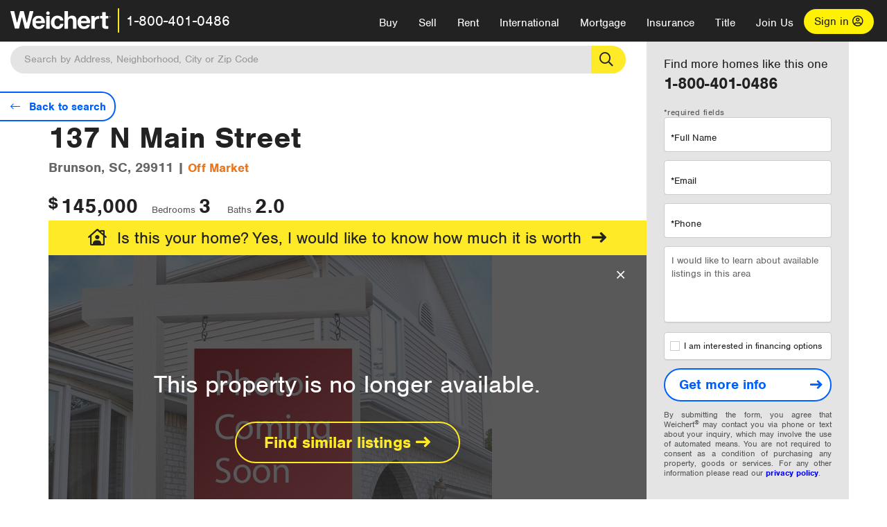

--- FILE ---
content_type: text/html; charset=utf-8
request_url: https://www.weichert.com/118127441/
body_size: 14080
content:
<!DOCTYPE html><html lang=en><head><script>dataLayer=[];</script><script>(function(w,d,s,l,i){w[l]=w[l]||[];w[l].push({'gtm.start':new Date().getTime(),event:'gtm.js'});var f=d.getElementsByTagName(s)[0],j=d.createElement(s),dl=l!='dataLayer'?'&l='+l:'';j.async=true;j.src='//www.googletagmanager.com/gtm.js?id='+i+dl;f.parentNode.insertBefore(j,f);})(window,document,'script','dataLayer','GTM-WLVP69');</script><meta charset=utf-8><meta name=viewport content="width=device-width, initial-scale=1.0"><title>137 N Main Street Brunson SC 29911 Weichert.com - Sold or expired (118127441)</title><link rel=preconnect href=https://www.googletagmanager.com><link rel=preconnect href=https://www.google-analytics.com><link rel=preconnect href=https://use.typekit.net crossorigin=""><link rel=preconnect href=https://apps.spatialstream.com><link rel=preconnect href=https://connect.facebook.net><link rel=preconnect href=https://www.googleadservices.com><link rel=preconnect href=https://www.google.com><link rel=preconnect href=https://googleads.g.doubleclick.net><link rel=preconnect href=https://bid.g.doubleclick.net><link rel=stylesheet href=https://use.typekit.net/bjz5ooa.css media=print onload="this.onload=null;this.media='all'"><noscript><link rel=stylesheet href=https://use.typekit.net/bjz5ooa.css></noscript><link rel=preload href="/bundles/site?v=zbVZfiBevmOQzvkFfY8ZCxd2KEOHelfZJynS1GFs3Sc1" as=script><meta name=description content="137 N Main Street Brunson SC 29911 Weichert.com"><meta name=msApplication-ID content=24323b3d-6f4d-4cb6-8c96-5794a68777ec><meta name=msApplication-PackageFamilyName content=WeichertRealtors.Weichert.com_g1x0j4wck8jzp><link href=/favicon.ico type=image/x-icon rel="shortcut icon"><script src=https://kit.fontawesome.com/57cbdde542.js crossorigin=anonymous async></script><link rel=canonical href="https://www.weichert.com/118127441/"><meta name=author content="Weichert, Realtors"><meta name=Copyright content="Copyright (c) 1969-2026 Weichert, Realtors"><link href="/bundles/styles?v=pgE16wEwuGks1-OdxhPG0QXCGg3MPZEEOxWTzhS_iGQ1" rel=stylesheet><link href="/bundles/styles2?v=4mfPNV0ysKnt67NSg8WAcv9ZjAezBt0c77HgHiOH1IA1" rel=stylesheet><script src="/bundles/modernizr?v=ErgV_GER-MDOiMkG3MSXLfxvCrWLwbzFj7gXc5bm5ls1"></script><style id=pdp-ads-style>.wrapper{width:100%;margin-top:40px;height:300px}.adListing .adCard .link-button{color:#000000}.adListing .adcard-link:hover{text-decoration:none}.adListing{display:inline-block;vertical-align:top;margin-bottom:20px;position:relative;height:305px;width:354px}.adCard{padding:15px 15px;background-color:#ffffff;border:2px solid #e4e4e4;height:100%;justify-content:space-around;flex-direction:row;align-content:unset;background-color:#ffffff}.rightMargin{margin-right:40px}.ad-title{font-family:nimbus-sans,serif;font-size:30px;font-weight:normal;color:#222223;text-align:left;display:block;line-height:1;margin-top:10px}.adListing .green-bgr{background-color:#fff;width:128px;height:128px;border-radius:50%;right:24px;z-index:10;float:right}.adListing img{width:100%}.adListing .adcard-link:hover{text-decoration:none}.adListing .link-button{padding:5px 0 5px 15px;border-radius:24px 24px 24px 24px;color:#000000;background-color:#ffea27;font-size:20px;font-weight:bold;display:block;float:left;margin-left:0;margin-right:0;margin-top:30px;margin-bottom:10px;border:none}.adListing .link-button:hover{color:#ffea27;background-color:#000000;text-decoration:none}.adListing .link-button span.fas{float:right;padding-right:25px;padding-left:25px;padding-top:6px}@media (max-width:767px){#propertyDetail #leanMoreHowToSave .mortgages,#propertyDetail #leanMoreHowToSave .we-do-it-all{margin-left:0 !important}}@media(min-width:768px) and (max-width:991px){#propertyDetail #leanMoreHowToSave .mortgages,#propertyDetail #leanMoreHowToSave .we-do-it-all{font-size:28px}}#propertyDetail #leanMoreHowToSave{margin-top:60px}#propertyDetail #leanMoreHowToSave .header{font-size:18px;color:black;font-weight:600;display:flex;flex-direction:column-reverse}#propertyDetail #leanMoreHowToSave .green-bgr{background-color:#3A913F;width:128px;height:128px;border-radius:50%;right:24px;z-index:10;float:right}#propertyDetail #leanMoreHowToSave .mortgage-image{background:url('/assets/v5/images/listings/learn-mortgage.svg') no-repeat scroll right center transparent;height:100%;width:100%;margin:-10px -5px 0 -5px}#propertyDetail #leanMoreHowToSave .col-xs-12{padding:0}#propertyDetail #leanMoreHowToSave .insurance-image{background:url('/assets/v5/images/listings/learn-insurance.svg') no-repeat scroll right center transparent;height:80%;width:100%;margin:10px 39px 10px -10px}#propertyDetail #leanMoreHowToSave .header > div{vertical-align:bottom !important}#propertyDetail #leanMoreHowToSave .mortgages-text{font-size:18px;width:55%;font-size:18px;color:black;font-weight:600;line-height:1;padding-top:80px}#propertyDetail #leanMoreHowToSave .mortgages,#propertyDetail #leanMoreHowToSave .we-do-it-all{border:2px solid #e4e4e4;width:354px;margin:0 0 10px 0;padding:24px;float:left;background-color:#F7F7F7;position:relative}#propertyDetail #leanMoreHowToSave .we-do-it-all{padding:0;background-color:#ffffff;display:flex;align-items:center;justify-content:center}#propertyDetail #leanMoreHowToSave .we-do-it-all img{width:354px}@media (max-width:400px){#propertyDetail #leanMoreHowToSave .we-do-it-all img{width:100%}}#propertyDetail #leanMoreHowToSave .mortgages{margin-right:20px}#propertyDetail #leanMoreHowToSave .mortgages{margin-left:0}#propertyDetail #leanMoreHowToSave .lean-more-content{color:#222223;font-size:24px;font-weight:600;padding-top:5px;line-height:1}#propertyDetail #leanMoreHowToSave .learn-more-link{color:#3A913F;font-size:20px;font-weight:600}#propertyDetail #leanMoreHowToSave .learn-more-link::after{content:'\f178';font-family:"Font Awesome 5 Pro";display:inline-block;padding-left:8px;font-size:1.222em;vertical-align:middle}#propertyDetail #leanMoreHowToSave .learn-more-link:hover,#propertyDetail #leanMoreHowToSave .learn-more-link:active,#propertyDetail #leanMoreHowToSave .learn-more-link:focus{text-decoration:none;color:#222223}</style><body><noscript><iframe src="//www.googletagmanager.com/ns.html?id=GTM-WLVP69" height=0 width=0 style=display:none;visibility:hidden></iframe></noscript><script>dataLayer.push({'event':'PageLoad','PageAuthStatus':'unauthenticated'});</script><div id=main><div id=mainBody data-is-pdppage=True><header role=banner><a id=top class=skip-to-content-link href=#mainContent> <span>Skip page header and navigation</span> </a><div class=v1><nav data-gtm-nav=main class="navbar navbar-inverse" aria-label="main navigation"><div class="navbar-container header_fixed"><div id=main-nav><div class=navbar-header><button type=button class="navbar-toggle bars-menu" data-toggle=collapse data-target=.navbar-collapse aria-label=menu> <span class="far fa-bars" aria-hidden=true></span> </button><div class="header-search-btn_sm hide-search-box"><button type=button aria-label=Search data-gtm-agent=SearchIcon> <span class="fas fa-search" aria-hidden=true></span></button></div><div class=call-btn data-gtm-nav-type=mobilePhone><a href=tel:18004010486> <span class="fas fa-phone"></span></a></div><p class=logo data-gtm-nav-type=Logo><a href="/"> <img id=ctl00_SiteHeader_LogoImage class=headerLogo src=/assets/v5/images/site/weichert_logo.png alt=Weichert style=border-width:0> </a><p class=pipe><p id=CallCenterPhone class=navbar-text data-gtm-nav-type="Main Number"><a href=tel:18004010486>1-800-401-0486</a><div id=ContactPopup class="inactive hidden-xs"><div class=row><div class=col-sm-12><h3>Looking for an Associate?</h3><p>All you have to do is <a href="/for-rent/"> search Weichert.com</a> for a rental property in the area you're in. Once you find a property you'd like to see fill out the form and a Weichert Associate will contact you<h3 class=returningUser>Already Working with an Associate?</h3><p>Simply <a class=weichertlink href="/myaccount/"> log in to your account</a> and access contact information for all your weichert associates in one place.</div></div></div><div class="signin signin-div"><a id=loginAnchor href="/myaccount/"> Sign in <span class="far fa-user-circle" aria-hidden=true></span> </a></div><div class="overlay navbar-collapse collapse header-nav-dropdown"><div class=overlay-content><a class=collapse-menu data-toggle=collapse data-target=.navbar-collapse aria-label="Collpase Menu"><span class="fas fa-times fa-2x" aria-hidden=true></span></a><div class=dropdown-header-sm><p class=logo_sm><a href="/"> <img id=ctl00_SiteHeader_Dropdown_LogoImage class=headerLogo src=/assets/v5/images/site/logo.png alt=Weichert style=border-width:0> </a><p id=CallCenterPhone_sm class=navbar-text><a href=tel:18004010486>1-800-401-0486</a></div><ul id=main-nav-links data-gtm-nav=drop-down data-gtm-nav-type=Main class="nav navbar-nav"><li id=logoutDiv_sm class="myweichert open" data-gtm=myAccount style=display:none><ul class=dropdown-menu><li><a href="/myaccount/" rel=nofollow><span class="far fa-tachometer-alt-fast" aria-hidden=true></span> My Dashboard</a><li><a href=/myaccount/savedlistings.aspx rel=nofollow><span class="far fa-heart" aria-hidden=true></span> My Favorites</a><li><a href=/myaccount/savedsearches.aspx rel=nofollow><span class="far fa-check-circle" aria-hidden=true></span> Saved Searches</a><li><a href=/myaccount/contactinfo.aspx rel=nofollow><span class="far fa-cog" aria-hidden=true></span> My Profile</a><li><a href="/myaccount/savedsearches.aspx?view=emailalerts" rel=nofollow><span class="far fa-envelope" aria-hidden=true></span> Email Alerts</a><li><a href=/myaccount/SalesAssociates.aspx rel=nofollow><span class="far fa-user" aria-hidden=true></span> Sales Associate(s)</a><li><a id=logoutAnchor_sm href="/myaccount/logout.aspx?RedirectUrl=%2f118127441%2f" rel=nofollow><span class="far fa-door-open" aria-hidden=true></span> Sign Out</a></ul><li class=home_sm><a href="/">Home</a><li class="search dropdown"><a id=translate01 href="/" class=dropdown-toggle data-toggle=dropdown data-gtm-nav-type=Buy>Buy <span class="fas fa-chevron-down" aria-hidden=true></span></a><ul class="dropdown-menu nav-dropdown"><li><a href="/buying-a-home/" data-gtm-nav-type=Buy>Buy with Weichert</a><li><a href="/how-much-house-can-i-afford/" data-gtm-nav-type=Buy>How much can I Afford?</a><li><a href="/openhouse/" data-gtm-nav-type=Buy>Find an Open House</a></ul><li class="sell dropdown"><a class=dropdown-toggle href="/selling/" data-toggle=dropdown data-gtm-nav-type=Sell>Sell<span class="fas fa-chevron-down" aria-hidden=true></span></a><ul class="dropdown-menu nav-dropdown"><li><a href="/selling-a-house/" data-gtm-nav-type=Sell>Sell with Weichert</a><li><a href="https://weichert.findbuyers.com/" target=_blank rel=noopener data-gtm-nav-type=Sell onclick="SellGtm('leaderREHomeWorth')">What is my Home Worth?</a><li><a href="/list-my-house/" data-gtm-nav-type=Sell>List your House</a></ul><li class="rent dropdown"><a href="/for-rent/" class=dropdown-toggle data-toggle=dropdown data-gtm-nav-type=Rent>Rent<span class="fas fa-chevron-down" aria-hidden=true></span></a><ul class="dropdown-menu nav-dropdown"><li><a href="/for-rent/" data-gtm-nav-type=Rent>Find a Rental </a><li><a href="/property-to-rent/" data-gtm-nav-type=Rent>List your Home to Rent</a><li><a href="/property-management/" data-gtm-nav-type=Rent>Property Management</a></ul><li class="international dropdown"><a href=# class=dropdown-toggle data-toggle=dropdown data-gtm-nav-type=International>International<span class="fas fa-chevron-down" aria-hidden=true></span></a><ul class="dropdown-menu nav-dropdown"><li><a href="https://en.homelovers.com/" data-gtm-nav-type=International target=_blank>Portugal</a></ul><li class="mortgage dropdown"><a href="/mortgage/" class=dropdown-toggle data-toggle=dropdown data-gtm-nav-type=Mortgage>Mortgage<span class="fas fa-chevron-down" aria-hidden=true></span></a><ul class="dropdown-menu nav-dropdown"><li><a href="/mortgage/" data-gtm-nav-type=Mortgage>Find a Mortgage</a><li><a href="/mortgage/financial-tools/" data-gtm-nav-type=Mortgage>Financial Service Tools </a><li><a href="/mortgage/financial-tools/pre-approval/" data-gtm-nav-type=Mortgage>Mortgage Pre-Approval</a></ul><li class="insurance dropdown"><a href="/insurance/" class=dropdown-toggle data-toggle=dropdown data-gtm-nav-type=Insurance>Insurance<span class="fas fa-chevron-down" aria-hidden=true></span></a><ul class="dropdown-menu nav-dropdown"><li><a href="/insurance/" data-gtm-nav-type=Insurance>About Insurance</a><li><a href="/insurance/request-a-quote/" data-gtm-nav-type=Insurance>Request a Quote</a><li><a href="/insurance/file-a-claim/" data-gtm-nav-type=Insurance>File a Claim</a></ul><li class="title dropdown"><a href="/" class=dropdown-toggle data-toggle=dropdown data-gtm-nav-type=Title>Title<span class="fas fa-chevron-down" aria-hidden=true></span></a><ul class="dropdown-menu nav-dropdown"><li><a href="/title-insurance/" data-gtm-nav-type=Title>About Title</a><li><a href="https://ratecalculator.fnf.com/?id=weichert" target=_blank rel=noopener data-gtm-nav-type=Title>Title Rate Calculator</a></ul><li class="join-weichert dropdown"><a href="/join-weichert/" class=dropdown-toggle data-toggle=dropdown data-gtm-nav-type=JoinWeichert>Join Us<span class="fas fa-chevron-down" aria-hidden=true></span></a><ul class="dropdown-menu nav-dropdown"><li><a href="https://blog.weichert.com/" target=_blank rel=noopener data-gtm-nav-type=JoinWeichert>Weichert Blog</a><li><a href="/join-weichert/" data-gtm-nav-type=JoinWeichert>Careers with Weichert</a><li><a href="/franchise-with-weichert/" data-gtm-nav-type=JoinWeichert>Looking to Franchise? </a><li><a href="/aboutus/" data-gtm-nav-type=JoinWeichert>About Weichert</a><li><a href="https://schoolsofrealestate.com/" target=_blank rel=noopener data-gtm-nav-type=JoinWeichert>Get your Real Estate License</a></ul><li id=loginDiv class="signin loginDiv_sm"><a id=loginAnchor_sm href="/myaccount/"> Sign In or Create an Account <span class="far fa-user-circle" aria-hidden=true></span></a><li id=logoutDiv class="myweichert dropdown" style=display:none><a href="/myaccount/" class="dropdown-toggle my-weichert-nav-link" data-toggle=dropdown data-gtm-nav-type=MyAccount rel=nofollow>My Account<span class="fas fa-chevron-down" aria-hidden=true></span></a><ul class="dropdown-menu nav-dropdown"><li><a href="/myaccount/" rel=nofollow><span class="far fa-tachometer-alt-fast" aria-hidden=true></span> My Dashboard</a><li><a href=/myaccount/savedlistings.aspx rel=nofollow><span class="far fa-heart" aria-hidden=true></span> My Favorites</a><li><a href=/myaccount/savedsearches.aspx rel=nofollow><span class="far fa-check-circle" aria-hidden=true></span> Saved Searches</a><li><a href=/myaccount/contactinfo.aspx rel=nofollow><span class="far fa-cog" aria-hidden=true></span> My Profile</a><li><a href="/myaccount/savedsearches.aspx?view=emailalerts" rel=nofollow><span class="far fa-envelope" aria-hidden=true></span> Email Alerts</a><li><a href=/myaccount/SalesAssociates.aspx rel=nofollow><span class="far fa-user" aria-hidden=true></span> Sales Associate(s)</a><li><a href="/myaccount/logout.aspx?RedirectUrl=%2f118127441%2f" rel=nofollow><span class="far fa-door-open" aria-hidden=true></span> Sign Out</a></ul></ul><div class="dropdown-footer unauthenticated"><span>Call Us</span> <a href=tel:18004010486>1-800-401-0486</a></div></div></div></div></div></div></nav></div></header><div id=mainContent class=body-content role=main><div class="header-search hide-search-box isPropertyDetail"><form id=searchform action=/search/realestate/SearchResults.aspx class=form-inline method=get><div class="site-search header"><label for=TopSearch class=sr-only>Location</label> <input type=text name=q id=TopSearch class=wdc-autocomplete autocomplete=off placeholder='Search by Address, Neighborhood, City or Zip Code'> <button class=search-button type=submit title="Find Homes"><span class=sr-only>Search</span></button> <input type=hidden id=stypeid name=stypeid class=stypeid value=1> <input type=hidden name=source value="/118127441/"> <input type=hidden name=searchTypeRadio id=searchTypeRadio value="USB - no intent indicated"> <input type=hidden name=searchTypeFacet id=searchTypeFacet value=City></div></form></div><input type=hidden id=form-auth-status value=unauthenticated><div id=mainContentSection class=contentPanel><form name=mainForm method=post onsubmit="return WebForm_OnSubmit()" id=mainForm><div><input type=hidden name=__EVENTTARGET id=__EVENTTARGET> <input type=hidden name=__EVENTARGUMENT id=__EVENTARGUMENT> <input type=hidden name=__VIEWSTATE id=__VIEWSTATE value="xYRWTFIDE1THWav7t8k7lanzmJJtmFnVUKLavDFe8G4G2AbyhoEmKhiVrM2tMgQ3OTYCWXNG9/FmOQprUmCiVWkoECRJHcAPpaNJn/soeb4KTcc2YgzRFP7KZc66LpbnCChfOWlZPQP/7gtMaGEks6Yhg7LAl1C0Ndqw/1kjqqg1woCMw3Oa7z9Dg6mNy04FUBAyuY8CQUBnA+B7dDoSe+jbuFdgYLYc0WxPbi1oy41xoT6UlCNBjkHNI3+TWGeKWYorh58y/mkGvAd6M+JRS7CcmHrXd/Y6bEjNKFbpiXC9l7/mqTQcapbwJdX80B7KDdr54e6MIgdkQyldp8koJD5z//4="></div><script>var theForm=document.forms['mainForm'];if(!theForm){theForm=document.mainForm;}
function __doPostBack(eventTarget,eventArgument){if(!theForm.onsubmit||(theForm.onsubmit()!=false)){theForm.__EVENTTARGET.value=eventTarget;theForm.__EVENTARGUMENT.value=eventArgument;theForm.submit();}}</script><script src="/WebResource.axd?d=pynGkmcFUV13He1Qd6_TZJYc-CMX5rDH3524czywd5KBfwWiTv9t0k42dTw4fhFiY4vU9A2&amp;t=638901526312636832"></script><script>var _appPath='';var _imageRoot='';var __key='Akes6TWH32vyV6Idpcq5b4ZKJuQsTv3Fdn87h8QznMiJwuTV-dQFXtOGYlyLn261';</script><script src="/ScriptResource.axd?d=nv7asgRUU0tRmHNR2D6t1JBQ9A2gn7yUtIk_liitZlLM1L9nnDUv5vGuBLKuUmafwiX7EeSkM-69yPEuwp87Jd6yS6U8R9V9P1-jRtYnkUWiNVC0S4u_Hs4f0YOK545-MfSTcg2&amp;t=40d12516"></script><script src="/WebResource.axd?d=Ig0LwLmQEgsX_M-YHAKAfsiQ_MTJQZbr6f29_vY4llImYEC0kYko-GgD6hb4bOVUSKfANM8sVzkZSz6n-KGCuuec1J7BuZHQwsq83FM-h06Rz1CEU-Atjc6XE2A3HSGOLGnuhg2&amp;t=635592591540000000"></script><script>function WebForm_OnSubmit(){if(typeof(ValidatorOnSubmit)=="function"&&ValidatorOnSubmit()==false)return false;return true;}</script><script>window.dataLayer=window.dataLayer||[];window.dataLayer.push({"event":"PropertyDetailView","ecommerce":{"detail":{"actionField":{"list":'Unidentified'},"products":[{"name":"137 N Main Street, Brunson, SC","id":"118127441","category":'Single Family',"position":'Unidentified',"dimension55":'$145,000.00',"dimension59":'3',"dimension58":'2',"dimension57":'$464.00',"dimension56":'1715',"dimension54":"29911","dimension53":'False',"dimension68":'Expired',"dimension52":'Sale',"dimension60":'False',"dimension61":'False',"dimension62":'False',"dimension63":'False',"dimension64":'False',"dimension65":'False',"dimension66":'False',"dimension67":'True',"dimension70":'true',"dimension69":'unauthenticated'}]}},"propertyId":"118127441","status":"Expired","isWeichert":"False","formsVisible":"True","saleType":"Sale","listedPrice":"145,000.00","sqft":"1,715","taxes":"$464.00","baths":"2.0","beds":"3","zipCode":"29911","isNewToMarket":"False","isPriceReduced":"False","isNewConstruction":"False","isAdultCommunity":"False","isWeichertExclusive":"False","isForeclosure":"False","isOpenHouse":"False","isExpired":"True","mlsNumber":"183544","lotSize":"0.97","propertyType":"Single Family","photoStatus":"True","fee":""});</script><input type=hidden id=pdp-propetyId value=118127441><script type=application/ld+json>{"@context":"http://schema.org","@type":"Place","address":{"@type":"PostalAddress","addressRegion":"SC","postalCode":"29911","streetAddress":"137 N Main Street"},"description":"","name":"address","telephone":""}</script><script type=application/ld+json>{"@context":"http://schema.org/","@type":"Residence","address":{"@type":"PostalAddress","addressLocality":"Brunson","addressRegion":"SC","postalCode":"29911","streetAddress":"137 N Main Street"},"description":"","image":"https://d36xftgacqn2p.cloudfront.net/listingphotos266/183544-1.jpg","name":"137 N Main Street, Brunson, SC, 29911","url":"https://www.weichert.com/118127441/"}</script><script type=application/ld+json>{"@context":"http://schema.org/","@type":"Product","image":"https://d36xftgacqn2p.cloudfront.net/listingphotos266/183544-1.jpg","name":"137 N Main Street, Brunson, SC, 29911","offers":{"@type":"Offer","availability":"inStock","priceCurrency":"USD","price":"145000","url":"https://www.weichert.com/118127441/"},"SKU":"183544"}</script><script type=application/ld+json>{"@context":"http://www.schema.org","@type":"Place","name":"137 N Main Street, Brunson, SC, 29911","hasMap":""}</script><div class=container id=outerMostContainer><div class=main-property-container data-is-weichert=False><div id=propertyDetail class=v1 data-propertyid=118127441 data-mls-name=Lowcountry data-mls-number=183544 data-state-name=SC data-list-price=$145,000 data-source-url="/118127441/" data-query-string="p=118127441" data-formtype=Buy><div id=details><div id=main-content-bar class=col-md-9><div id=rightRquestInfoBtn><a href=#LearnMoreForm class=request-info-button> <span class=request-info-text>Get more info</span> </a></div><div class=pdp-action-row data-gtm-pdp=actionRow><div class=hideStickyHeader id=myPropertyStickyHeader><div class=sticky-header-back-to-search><a href="/SC/Hampton/Brunson/?maxpr=150" class=header-back-to-search data-gtm-pdp="Back to Search"> <span class="fal fa-search mobileSearch" aria-hidden=true></span> <span class="fal fa-long-arrow-left" aria-hidden=true></span> <span class=sr-only>Back to search</span> </a></div><div class=sticky-header-photo><img src=//d36xftgacqn2p.cloudfront.net/listingphotos266/183544-1.jpg class="img-responsive center-block pdp-photo" alt=Image></div><div class=sticky-property-address><span class=propertyStickyHeaderMainAddress>137 N Main Street</span> <span class=sticky-property-city-state>Brunson, SC</span> <span class=listingStickyHeaderPrice> <span class=stickyCurrency><sup>$</sup></span> <span class=stickyListingPrice>145,000</span> </span></div><div class=sticky-header-request-info><span class=listingStickyHeaderPrice-right> <span class=stickyCurrency><sup>$</sup></span> <span class=stickyListingPrice>145,000</span> </span> <a href=#LearnMoreForm class=request-info-button> <span class=request-info-text>Get more info</span> <span class="fal fa-long-arrow-right" aria-hidden=true></span> </a></div></div><div class=hideStickyHeader id=mobilePropertySticker><div class=mobile-sticky-header-back-to-search><a href="/SC/Hampton/Brunson/?maxpr=150" class=mobile-header-back-to-search data-gtm-pdp="Back to Search"></a></div><div class=mobile-sticky-property-address><span class=propertyStickyHeaderMainAddress>137 N Main Street</span></div><div class=mobie-sticky-price><span class=listingStickyHeaderPrice> <span class=stickyCurrency><sup>$</sup></span> <span class=stickyListingPrice>145,000</span> </span></div></div><div class=back-to-search-container><a href="/SC/Hampton/Brunson/?maxpr=150" class=list-details-back-to-search data-gtm-pdp="Back to Search"> <span class=back-to-search-lens-icon-span><span class="fal fa-search" aria-hidden=true></span></span> <span class=back-to-search-icon-span><span class="fal fa-long-arrow-left" aria-hidden=true></span></span> <span class=back-to-search-text>Back to search</span> </a></div></div><div id=property-heading-details><div></div><div class=row><div class="col-sm-9 col-md-9 propertyAddressSection"><h1 class=address>137 N Main Street</h1><span class=citystate>Brunson, SC, 29911 |<span class=offmarket> Off Market</span> </span><div class=listing-price-container><span class=listingMainCurrencyposition><sup>$</sup></span> <span class=pdp-listingPrice>145,000</span></div><span class="first-listing-label pdp-listingLabel propertySizeDetails">Bedrooms<span class="listingFeatureCountDisplay propertySizeDetailsLabels">3</span> </span> <span class="pdp-listingLabel propertySizeDetails">Baths<span class="listingFeatureCountDisplay propertySizeDetailsLabels">2.0</span> </span></div></div></div><a href="/what-is-your-home-worth/" target=_self class=pdp-inactive-overlay-band-link data-gtm-global=OffMarketYellowHomeWorth><div class=pdp-inactive-overlay-band><span class="home far fa-house-user"></span><span>Is this your home?</span> <span class=mobile-highlight>Yes, I would like to know how much it is worth</span><span class="arrow fas fa-long-arrow-right"></span></div></a><div id=pdp-photoViewer><div class=pdp-inactive-photo-overlay><button type=button id=inactiveoverlayclose class="inactiveoverlayclose fal fa-times" aria-label="Close Overlay"></button><div class=InactiveListingOverlayText>This property is no longer available.</div><a href="/SC/Hampton/Brunson/?maxpr=150" class=similar-listing-link id=InactiveSimilarListingsLink target=_self data-gtm-global=PDPOffMarketSimilarLIstings>Find similar listings <span class="arrow fas fa-long-arrow-right"></span></a></div><div id=pdp-photos class=pdp-photoViewer data-gtm-pdp=PhotoGallery><div><img class=pdp-photo src=//d36xftgacqn2p.cloudfront.net/listingphotos266/183544-1.jpg onerror=fix(this) alt="137 N Main Street, Brunson, SC 29911 - Image 1"><script type=application/ld+json>{"@context":"http://schema.org","@type":"ImageObject","author":"Kathryn Terry Clackum","contentLocation":"Brunson, SC","contentUrl":"//d36xftgacqn2p.cloudfront.net/listingphotos266/183544-1.jpg","datePublished":"","description":"pictures of 137 N Main Street property","name":"137 N Main Street, Brunson, SC pictures"}</script></div></div></div><div id=similarListingsContainer><div class="carousel-info mobile"><span class="carousel-icon far fa-home" aria-hidden=true></span><h2 class=carousel-info-header>More homes like this one</h2><p class="carousel-info-desc carousel-lst-num-loc"><span id=carousel-listings-num></span> <span id=carousel-listings-loc></span> homes for you<p class=carousel-info-text-mobile>More homes like this one</p><a href="/SC/Hampton/Brunson/?maxpr=150" class=carousel-see-btn data-gtm-expiredlisting="View All Similar">See all <span class="fal fa-long-arrow-right" aria-hidden=true></span></a></div><div class=carousel-box><div id=similarListings class=clearfix data-propertyid=118127441 data-searchquery="cityid=6534&amp;maxpr=150" data-items-per-page=3><div id=listings></div><button type=button class="card-slider-button prev-slick" id=similar-prev style=display:none data-gtm-pdpcarousel=Previous aria-label=Previous> <span class="far fa-long-arrow-left" aria-hidden=true data-gtm-pdpcarousel=Previous></span> </button> <button type=button class="card-slider-button next-slick" id=similar-next data-gtm-pdpcarousel=Next aria-label=Next> <span class="far fa-long-arrow-right" aria-hidden=true data-gtm-pdpcarousel=Next></span> </button></div></div><a href="/SC/Hampton/Brunson/?maxpr=150" class=carousel-mobile-see-btn>See all <span class="far fa-long-arrow-right" aria-hidden=true></span></a></div><div class=divider-rule><hr></div><a id=calculator class=anchor></a><div class=monthlyPaymentCalculator><h2>Affordability Calculator</h2><div class=content><div class=calculations><div class=result><div class=monthlyPaymentDisplay><div class=monthlyPayment>$931</div><div class=perMonth>Per Month</div><div class=chart><svg viewBox="0 0 32 32" class=donut><circle class=donut-hole cx=16 cy=16 r=15.91549430918954></circle><circle class=mortgage cx=16 cy=16 r=15.91549430918954 stroke-dasharray="95.8487957072553 4.15120429274471" stroke-dashoffset=100></circle><circle class=taxes cx=16 cy=16 r=15.91549430918954 stroke-dasharray="4.15120429274472 95.8487957072553" stroke-dashoffset=4.15120429274471></circle><circle class=insurance cx=16 cy=16 r=15.91549430918954 stroke-dasharray="0 100" stroke-dashoffset=-6.93889390390723E-16></circle></svg><div class="values sr-only"><div class=mortgage>96%</div><div class=taxes>4%</div><div class=insurance>0%</div></div></div></div></div><div class=breakdown><dl><dt class=monthlyMortgage>Monthly Principal &amp; Interest<dd>$893<dt class=monthlyTaxes>Monthly Property Taxes<dd>$39<dt class=monthlyInsurance>Monthly Home Insurance<dd>--</dl></div></div><div class=calculator><button type=button class=adjustPaymentToggle>Adjust Payment Options</button><div class=form><div class=salePrice><label for=pdp-listingPrice>Set your offer price</label> <input type=text class="autonumeric form-control" id=pdp-listingPrice data-currency-symbol=$ data-decimal-places=0 value=$145,000></div><div class=clearfix><div class=downPayment><label for=moneyDown>Down Payment</label> <input type=text class="autonumeric form-control" id=moneyDown data-currency-symbol=$ data-decimal-places=0 value=$29,000></div><div class=percentDown><label for=percentDown class=sr-only>Percent Down</label> <input type=text class="autonumeric form-control" id=percentDown data-currency-symbol=% data-currency-symbol-placement=s data-minimum-value=0.00 data-maximum-value=100.00 value=20.00%></div><input id=downPaymentMode type=hidden value=percentage></div><div class=loanTerm><label for=loanTerm>Loan Term</label> <select id=loanTerm class=form-control data-button-width=100%><option value=30 selected>30 Years<option value=25>25 Years<option value=20>20 Years<option value=15>15 Years<option value=10>10 Years<option value=5>5 Years</select></div><div class=interestRate><label for=rate>Interest Rate</label> <input type=text class="autonumeric form-control" id=rate data-currency-symbol=% data-currency-symbol-placement=s data-decimal-places=3 value=6.250%></div><button type=button class="showPropTaxHomeInsurrance pdp-listing-affordableLink btn btn-link">Edit Insurance and Taxes</button><div class=insurranceAndTaxes><div class=taxes><label for=tax>Yearly Property Taxes</label> <input type=text class="autonumeric form-control" id=tax data-currency-symbol=$ data-decimal-places=0 value=$464></div><div class=insurance><label for=insurance>Yearly Home Insurance</label> <input type=text class="autonumeric form-control" id=insurance data-currency-symbol=$ data-decimal-places=0 value=$0></div></div><div class=calculate><button id=calcMortgage type=button>Update</button></div></div></div><div class=approval-btn-container><button class=message type=button data-gtm-pdp=PreApprovalCalc> <span>Get Pre-Approved Today</span> </button></div><div class=disclaimer>Default based on a 30-year fixed rate of 6.25% with 20% down. The estimated payment is offered for convenience and is not an offer of credit. Due to market fluctuations, interest rates are subject to change at any time and without notice. Your individual rate may vary. Rates may differ for FHA, VA or jumbo loans.</div></div></div><div class=wapper><div id=leanMoreHowToSave><span class=feature-cateory-heading>Learn more about how to save</span><div class=col-xs-12><div class=mortgages><div class=green-bgr><div class="header mortgage-image"></div></div><p class=mortgages-text>Discover how much house you can afford<p class=lean-more-content>Your dream home may be within reach.<p><a href="/how-much-house-can-i-afford/" class=learn-more-link data-gtm-pdp="marketing block home buying">Learn More <span class=sr-only>about how to save</span></a></div><div class=adListing><div class=adCard><div><img src=//wdcassetsstaging.blob.core.windows.net/images/content/dfef72c6-c7c5-485f-9759-35827fc4ab75/timetosellisnow.png alt="The time to sell is now" style=display:block;height:50%;width:auto;margin-left:auto;margin-right:auto></div><span class=ad-title><strong>THE TIME TO SELL IS NOW!</strong></span> <span> <a href="https://weichert.findbuyers.com/?utm_medium=partial&amp;utm_source=PDP&amp;utm_campaign=SellRTRN" target=_blank> <span class=link-button data-gtm-global=offmarket-pdp> What's my home worth?<span class="fas fa-long-arrow-right" aria-hidden=true></span> </span> </a> </span></div></div></div></div></div><div id=nearbySection data-gtm-pdp=nearby><span class=nearby-title>Nearby</span><ul class="nav nav-tabs" id=nearbyTab role=tablist><li class="nav-item active list-spacer"><a class=nav-link id=trends-tab data-toggle=tab href=#trends role=tab aria-controls=trends aria-expanded=true> <span><span class="fal fa-dollar-sign tab-link-spacer" aria-hidden=true></span>Trends</span> </a><li class="nav-item list-spacer"><a class=nav-link id=schools-tab data-toggle=tab href=#schools role=tab aria-controls=schools aria-expanded=false> <span><span class="fal fa-school tab-link-spacer" aria-hidden=true></span>Schools</span> </a></ul><div class=tab-content id=nearbyContent><div class="tab-pane fade active in" id=trends role=tabpanel aria-label=trends-tab><div class=market-list-price><div class=market-listing-title><span>Single family listings in Brunson, SC</span></div><div class=property-type-stat><div class=market-avg-list-price><span class=listing-type-label>Average List Price</span> <span class=market-list-value><sup class=market-price-currency>$</sup>125,000</span></div><div class=market-percent-sale-price><span class=listing-type-label>Percent of Sale Price</span> <span class=market-list-value> <span class=market-percent-up></span> 14% </span></div></div></div><div class=list-area-population-data><span class=area-population-title>About Brunson, SC</span><div id=users><span class="fal fa-users fa-lg" aria-hidden=true></span> <span class=population-data-display>430</span> <span class=listing-type-label>Population</span></div><div id=since-data><span class=population-data-display><span class="fal fa-long-arrow-up fa-lg" aria-hidden=true></span> -6%</span> <span class=listing-type-label>Since 2002</span></div><div id=medianIncome><span class="fal fa-wallet fa-lg" aria-hidden=true></span> <span class=population-data-display> <sup class=market-price-currency> $ </sup>30,849 </span> <span class=listing-type-label>Median Income</span></div><div id=medainAge><span class="fal fa-calendar-alt fa-lg" aria-hidden=true></span> <span class=population-data-display>40.24</span> <span class=listing-type-label>Median Age</span></div><div id=householdWithChildren><span class="fal fa-child fa-lg" aria-hidden=true></span> <span class=population-data-display>18%</span> <span class=listing-type-label>Households with Children</span></div></div><div class=see-more-nearby-div><a href="/search/community/city.aspx?city=6534" class="pdp-listing-affordableLink view-more-area-listings"><span>View more area information</span></a></div><p class=disclaimer>Trends Information provided by ATTOM Data Solutions.</div><div class="tab-pane fade" id=schools role=tabpanel aria-label=schools-tab><div id=neighborhoodAndSchools><div class=row><div class="col-md-4 mobileBottomSpacer"><span class=population-data-display>1673970</span> <span>Elementary School</span></div><div class="col-md-4 mobileBottomSpacer"><span class=population-data-display>1673896</span> <span>Middle School</span></div><div class="col-md-4 mobileBottomSpacer"><span class=population-data-display>Unknown High School</span> <span>High School</span></div></div><div class=see-more-nearby-div><a id=schoolInfoLink class="pdp-listing-affordableLink view-more-area-listings" href="/search/community/schoollist.aspx?city=6534">See complete school information</a></div></div></div></div></div><div id=footer><div id=franchiseFooter></div><p>*Information deemed reliable but not guaranteed.<div class=disclaimer><p>Listing data provided courtesy of the Beaufort County Multiple Listing Service, Inc.<p>The information being provided is for consumers personal, non-commercial use and may not be used for any purpose other than to identify prospective properties consumers may be interested in purchasing.<p>Data is updated as of 1/21/2026.</div><div class=disclaimer><span></span> <span></span></div></div></div><div id=sidebar class=col-md-3><div id=sidebar-content><a href=# class=close-request-form></a><div id=LearnMoreForm><div class=learnMoreForm id=request-more-info__container><div class=request-more-info__header><h3>Find more homes like this one</h3><p><strong><a href=tel:18004010486>1-800-401-0486</a></strong><p class=required-fields>*required fields</div><div id=request-more-info__form class="form gtm_form" data-form-id=1729 data-form-gtm-label="Off Market | Expired PDP | 1729"><div onkeypress="return WebForm_FireDefaultButton(event,'ctl00_BodyContent_PropertyDetailView_ctl00_ContactForm_Submit')"><div class="form-group fullname"><div class=label-wrapper><label for=ctl00_BodyContent_PropertyDetailView_ctl00_ContactForm_FullName class=control-label>*Full Name</label> <span class=request-more-info__error-msg id=fullName-error></span></div><input name=ctl00$BodyContent$PropertyDetailView$ctl00$ContactForm$FullName type=text value=" " maxlength=65 id=ctl00_BodyContent_PropertyDetailView_ctl00_ContactForm_FullName class=textInput> <span data-val-evaluationfunction=DAValidation.DataAnnotationsValidatorIsValid data-val-initialvalue="" data-val-validationexpression="^[\s\S][a-zA-Z0-9.,]{0,31}( [ .,a-zA-Z0-9]{1,31})$" data-val-minlength=0 data-val-maxlength=65 data-val-validatorfunctions=RequiredFieldValidatorEvaluateIsValid;;RegularExpressionValidatorEvaluateIsValid;;DAValidation.StringLengthValidatorEvaluateIsValid data-val-errormessages="Full Name required.;;Invalid Full Name;;The field Full Name must be a string with a maximum length of 65." data-val-supresserrormessagetext=false data-val-controltovalidate=ctl00_BodyContent_PropertyDetailView_ctl00_ContactForm_FullName data-val-display=None id=ctl00_BodyContent_PropertyDetailView_ctl00_ContactForm_DataAnnotationsValidator3 data-val=true style=color:Red;display:none></span></div><div class="form-group email"><div class=label-wrapper><label for=ctl00_BodyContent_PropertyDetailView_ctl00_ContactForm_Email class=control-label>*Email</label> <span class=request-more-info__error-msg id=email-error></span></div><input name=ctl00$BodyContent$PropertyDetailView$ctl00$ContactForm$Email type=text maxlength=100 id=ctl00_BodyContent_PropertyDetailView_ctl00_ContactForm_Email class="textInput email"> <span data-val-evaluationfunction=DAValidation.DataAnnotationsValidatorIsValid data-val-validationexpression=^\S+@\S+\s*$ data-val-initialvalue="" data-val-validatorfunctions=RegularExpressionValidatorEvaluateIsValid;;RequiredFieldValidatorEvaluateIsValid data-val-errormessages="Invalid Email;;Email is required." data-val-supresserrormessagetext=false data-val-controltovalidate=ctl00_BodyContent_PropertyDetailView_ctl00_ContactForm_Email data-val-display=None id=ctl00_BodyContent_PropertyDetailView_ctl00_ContactForm_davEmail data-val=true style=color:Red;display:none></span></div><div class="form-group phone"><div class=label-wrapper><label for=ctl00_BodyContent_PropertyDetailView_ctl00_ContactForm_Phone class=control-label>*Phone</label> <span class=request-more-info__error-msg id=phone-error></span></div><input name=ctl00$BodyContent$PropertyDetailView$ctl00$ContactForm$Phone type=text maxlength=14 id=ctl00_BodyContent_PropertyDetailView_ctl00_ContactForm_Phone class="textInput phoneNumber" data-mask="(000) 000-0000"> <span data-val-evaluationfunction=DAValidation.DataAnnotationsValidatorIsValid data-val-validationexpression="\(?[2-9][0-9]{2}\)?[- ]?[0-9]{3}[- ]?[0-9]{4}" data-val-initialvalue="" data-val-validatorfunctions=RegularExpressionValidatorEvaluateIsValid;;RequiredFieldValidatorEvaluateIsValid data-val-errormessages="Valid 10-digit phone number is required.;;Valid 10-digit phone number is required." data-val-supresserrormessagetext=false data-val-controltovalidate=ctl00_BodyContent_PropertyDetailView_ctl00_ContactForm_Phone data-val-display=None id=ctl00_BodyContent_PropertyDetailView_ctl00_ContactForm_davPhone data-val=true style=color:Red;display:none></span></div><div class="form-group message"><div><label for=ctl00_BodyContent_PropertyDetailView_ctl00_ContactForm_ContactMessage class="control-label sr-only">Message</label> <span class=request-more-info__error-msg id=msg-error></span></div><textarea name=ctl00$BodyContent$PropertyDetailView$ctl00$ContactForm$ContactMessage rows=2 cols=20 maxlength=500 id=ctl00_BodyContent_PropertyDetailView_ctl00_ContactForm_ContactMessage class=contact-message>
I would like to learn about available listings in this area</textarea> <span data-val-evaluationfunction=DAValidation.DataAnnotationsValidatorIsValid data-val-minlength=0 data-val-maxlength=500 data-val-validatorfunctions=DAValidation.StringLengthValidatorEvaluateIsValid data-val-errormessages="The field Message must be a string with a maximum length of 500." data-val-supresserrormessagetext=false data-val-controltovalidate=ctl00_BodyContent_PropertyDetailView_ctl00_ContactForm_ContactMessage data-val-display=None id=ctl00_BodyContent_PropertyDetailView_ctl00_ContactForm_daveMessage data-val=true style=color:Red;display:none></span></div><div id=ctl00_BodyContent_PropertyDetailView_ctl00_ContactForm_FinanceOptionsContent class="form-group financeOptions"><label class=alert-chk> <input id=ctl00_BodyContent_PropertyDetailView_ctl00_ContactForm_financeOptions type=checkbox name=ctl00$BodyContent$PropertyDetailView$ctl00$ContactForm$financeOptions> <span class=checkmark></span>I am interested in financing options </label></div><div id=submitDiv class="form-group contactUs"><input type=hidden name=ctl00$BodyContent$PropertyDetailView$ctl00$ContactForm$PhoneOverride id=ctl00_BodyContent_PropertyDetailView_ctl00_ContactForm_PhoneOverride> <a id=ctl00_BodyContent_PropertyDetailView_ctl00_ContactForm_Submit class=btnRequestInfo aria-label="Get more info" href="javascript:WebForm_DoPostBackWithOptions(new WebForm_PostBackOptions(&#34;ctl00$BodyContent$PropertyDetailView$ctl00$ContactForm$Submit&#34;,&#34;&#34;,true,&#34;&#34;,&#34;&#34;,false,true))"><span class=request-button>Get more info <span class="fas fa-long-arrow-right" aria-hidden=true></span></span></a></div><div class=privacy><p class=request-more-info__privacy-policy>By submitting the form, you agree that Weichert<sup>&reg;</sup> may contact you via phone or text about your inquiry, which may involve the use of automated means. You are not required to consent as a condition of purchasing any property, goods or services. For any other information please read our <a href=/aboutus/Privacy.html target=_blank>privacy policy</a>.</div><div data-val-headertext="&lt;span class='glyphicon glyphicon-alert'>&lt;/span> &lt;strong>Oh no, something went wrong!&lt;/strong>&lt;br/>Please adjust the following items." id=ctl00_BodyContent_PropertyDetailView_ctl00_ContactForm_ctl06 data-valsummary=true style=color:Red;display:none></div></div><span id=ctl00_BodyContent_PropertyDetailView_ctl00_Message></span></div></div></div></div></div></div></div><div class=floatingInfoRequest><a href=#LearnMoreForm class=floatingInfoLook>Get more info</a></div></div></div><div class=pswp tabindex=-1 role=dialog aria-hidden=true><div class=pswp__bg></div><div class=pswp__scroll-wrap><div class=pswp__container><div class=pswp__item></div><div class=pswp__item></div><div class=pswp__item></div></div><div class="pswp__ui pswp__ui--hidden"><div class=pswp__top-bar><div class=pswp__counter></div><button class="pswp__button pswp__button--close" title="Close (Esc)"></button> <button class="pswp__button pswp__button--share" title=Share></button> <button class="pswp__button pswp__button--fs" title="Toggle fullscreen"></button> <button class="pswp__button pswp__button--zoom" title="Zoom in/out"></button><div class=pswp__preloader><div class=pswp__preloader__icn><div class=pswp__preloader__cut><div class=pswp__preloader__donut></div></div></div></div></div><div class="pswp__share-modal pswp__share-modal--hidden pswp__single-tap"><div class=pswp__share-tooltip></div></div><button class="pswp__button pswp__button--arrow--left" title="Previous (arrow left)" data-gtm-pdp="Previous Photo"> </button> <button class="pswp__button pswp__button--arrow--right" title="Next (arrow right)" data-gtm-pdp="next Photo"> </button><div class=pswp__caption><div class=pswp__caption__center></div></div></div></div></div><script>var staticUrl='https://dev.virtualearth.net/REST/v1/Imagery/Map/road/32.927,-81.1874/16?pushpin=32.927,-81.1874;63&amp;mapSize=833,400&amp;key=Akes6TWH32vyV6Idpcq5b4ZKJuQsTv3Fdn87h8QznMiJwuTV-dQFXtOGYlyLn261';staticUrl=staticUrl.replace('amp;','').replace('amp;','');var noPhotoDiv=document.getElementsByClassName('no-photo-container')[0];if(noPhotoDiv){noPhotoDiv.style.backgroundImage="url("+staticUrl+")";}</script><div><input type=hidden name=__VIEWSTATEGENERATOR id=__VIEWSTATEGENERATOR value=FA6228A7> <input type=hidden name=__SCROLLPOSITIONX id=__SCROLLPOSITIONX value=0> <input type=hidden name=__SCROLLPOSITIONY id=__SCROLLPOSITIONY value=0> <input type=hidden name=__EVENTVALIDATION id=__EVENTVALIDATION value=IZCn6WoxTmRVF26Sf7krJVFzfIi9W2OFhpWenSxDt/Eu5JNNQidtktO4fW4ojHp/KHP6wiSSQFthu2ztXzanZrEGo5CB5b/o5+oHV06g/HgiIVRENJLxrfARabvNUh4468sXJTgCbMzG2gqioqKlkzJJnIkj29I3/0X+dpE+bXdyHxdSUkesa6OX558Qr9cz1kvVhBnOb65JK/scJQhndkOPiiyZOEVfH6WawQd/mOMHNiM2></div><script>theForm.oldSubmit=theForm.submit;theForm.submit=WebForm_SaveScrollPositionSubmit;theForm.oldOnSubmit=theForm.onsubmit;theForm.onsubmit=WebForm_SaveScrollPositionOnSubmit;</script></form></div></div></div><footer id=sitefooter class=v1><div class=call-us-now><div class=container><div class=row><div class="col-xs-12 col-sm-3 weichert"><img class=lazyload src="[data-uri]" data-src=/assets/v5/images/site/weichert.png alt=Weichert></div><div class="col-xs-12 col-sm-9 call-number">Call us now at <span><a data-gtm-nav=footer href=tel:18004010486>1-800-401-0486</a></span></div></div></div></div><div id=footerContent data-gtm-nav=footer role=contentinfo><div class=container><div class="col-xs-12 col-md-10"><div class=col-xs-12><nav id=footerlinks aria-label="footer navigation"><ul class="list-inline legal"><li><a href=/aboutus/LegalDisclaimers.html rel=nofollow>Legal Disclaimers</a><li><a href=/aboutus/TermsOfUse.html rel=nofollow>Terms of Use</a><li><a href=/aboutus/Privacy.html rel=nofollow>Privacy Statement</a><li><a href="/sitemap/">Sitemap</a><li><a href="/join-weichert/">Join Weichert</a><li><a href="/accessibility/">Accessibility</a><li><a href="/ny-buyer-sop/">NY Buyer SOP</a></ul></nav></div><div class=col-xs-12><div id=copyright><p>Each WEICHERT&reg; franchised office is independently owned and operated. &copy;2026 Weichert, Realtors. All rights reserved.</div></div><div class=col-xs-12><div id=logos><div id=logoFooter><img src="[data-uri]" data-src=/assets/v5/images/site/WeichertRealtors_Logo.jpg class=lazyload alt="Weichert Realtors"><noscript><img src=/assets/v5/images/site/WeichertRealtors_Logo.jpg alt="Weichert Realtors"></noscript></div><div id=fheoFooter><a href=https://www.hud.gov/program_offices/fair_housing_equal_opp rel=external> <img src=/assets/v5/images/site/footer/footer_equalHousing_logo.png alt="Equal Housing Opportunity"></a></div><div id=leadingREFooter><a href="https://www.leadingre.com/" rel=external target=blank> <img src=/assets/v5/images/site/footer/LeadingRE_Horizontal_RGB_Black_LargeR.png alt="Leading Real Estate Companies of the World"> </a></div></div></div></div><div class="col-xs-12 col-md-2"><div class=col-xs-12><div id=socialLinks data-gtm-social=Icons><ul class=list-inline><li><a href=https://www.facebook.com/weichert target=_blank title=Facebook rel=noopener><span class="fab fa-facebook" aria-hidden=true></span><span class=sr-only>Facebook</span></a><li><a href=https://www.twitter.com/weichert target=_blank title=Twitter rel=noopener><span class="fab fa-twitter" aria-hidden=true></span><span class=sr-only>Twitter</span></a><li><a href="https://www.instagram.com/weichertrealtors/" target=_blank title=Instagram rel=noopener><span class="fab fa-instagram" aria-hidden=true></span><span class=sr-only>Instagram</span></a></ul></div></div><div class=col-xs-12><div id=dreNumber>CA DRE# 02088790</div><div id=serverCode>(1637)</div></div></div></div></div></footer></div><script src="/bundles/site?v=zbVZfiBevmOQzvkFfY8ZCxd2KEOHelfZJynS1GFs3Sc1"></script><script src="/bundles/map?v=4-E4mSpTFK9g16cY09bvpWznlOPL4bcpth3ddXt7D6Q1"></script><script src="/bundles/propertydetail?v=ao-GSOeFoF8pl7xJL-4F-3Nirb0-Tvfu1ccDGrKd7Ek1"></script><script src="/bundles/similar-listings?v=zhx8JhRrqcWuRnDP8I6wXjA_ycQta3Bv7Ph8I9gBln01"></script><script src="/bundles/forms2?v=1lXzaju91MpdpCkLdgx2J5GMrzBBgDA3AxUKViHPaf81"></script><script>addEvent(window,'load',function(){setReloadOnLoginChange();});</script><script>addEvent(window,'load',function(){setVowLoginLinks();});</script><script>var _siteSearchAutoCompleteConfig={"webApiUrl":"https://weichertapi.azurewebsites.net/api/locations","staticItems":[{"display":"Recent Searches","items":[],"category":"recent"}],"mode":"","searchOrigin":{"count":6,"display":"Morris Plains, NJ","id":"34216","locationType":"City","latLng":{"latitude":40.836056,"longitude":-74.4784},"stateCode":"NJ"},"hideCount":false,"hideDefaultTextOnFocus":false}</script><script>var _account=CreateWDCAccount('/handlers/user.ashx',null);</script><script src='//www.bing.com/api/maps/mapcontrol?callback=bing8_resolve' async defer></script><script>$(function(){$('#ctl00_BodyContent_PropertyDetailView_WDCMap_map').WDCMap({credentials:__key});});</script><script>uiInit();</script>